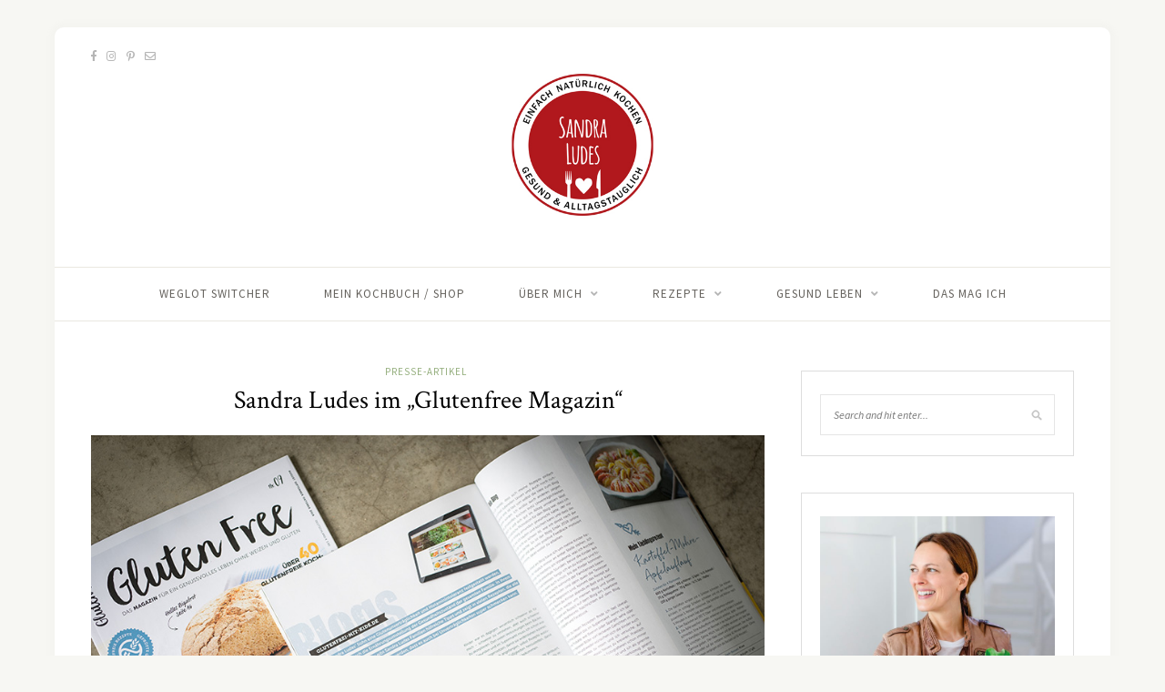

--- FILE ---
content_type: text/html; charset=UTF-8
request_url: https://sandraludes.de/sandra-ludes-im-glutenfree-magazin
body_size: 19813
content:
<!DOCTYPE html>
<html lang="de">
<head>

	<meta charset="UTF-8">
	<meta http-equiv="X-UA-Compatible" content="IE=edge">
	<meta name="viewport" content="width=device-width, initial-scale=1">

	<link rel="profile" href="http://gmpg.org/xfn/11" />
	
	<link rel="pingback" href="https://sandraludes.de/xmlrpc.php" />

	<meta name='robots' content='index, follow, max-image-preview:large, max-snippet:-1, max-video-preview:-1' />

	<!-- This site is optimized with the Yoast SEO plugin v26.8 - https://yoast.com/product/yoast-seo-wordpress/ -->
	<title>Sandra Ludes im &quot;Glutenfree Magazin&quot; - Sandra Ludes - Zuckerfrei, Glutenfrei &amp; Gesund kochen für Kinder und die Ganze Familie - Gesunde Ernährung für Kinder</title>
	<link rel="canonical" href="https://sandraludes.de/sandra-ludes-im-glutenfree-magazin" />
	<meta property="og:locale" content="de_DE" />
	<meta property="og:type" content="article" />
	<meta property="og:title" content="Sandra Ludes im &quot;Glutenfree Magazin&quot; - Sandra Ludes - Zuckerfrei, Glutenfrei &amp; Gesund kochen für Kinder und die Ganze Familie - Gesunde Ernährung für Kinder" />
	<meta property="og:description" content="Interview und Blogvorstellung im Glutenfree Magazin! – Ich freue mich sehr darüber, dass ein 2 seitiges Interview mit Blogvorstellung im Glutenfree-Magazin erschienen ist!" />
	<meta property="og:url" content="https://sandraludes.de/sandra-ludes-im-glutenfree-magazin" />
	<meta property="og:site_name" content="Sandra Ludes - Zuckerfrei, Glutenfrei &amp; Gesund kochen für Kinder und die Ganze Familie - Gesunde Ernährung für Kinder" />
	<meta property="article:published_time" content="2020-03-31T15:18:23+00:00" />
	<meta property="article:modified_time" content="2020-04-01T17:58:17+00:00" />
	<meta property="og:image" content="https://sandraludes.de/wp-content/uploads/2020/03/Glutenfree_magazin_Sandra_Ludes_01.jpg" />
	<meta property="og:image:width" content="900" />
	<meta property="og:image:height" content="600" />
	<meta property="og:image:type" content="image/jpeg" />
	<meta name="author" content="Sandra Ludes" />
	<meta name="twitter:card" content="summary_large_image" />
	<meta name="twitter:label1" content="Verfasst von" />
	<meta name="twitter:data1" content="Sandra Ludes" />
	<script type="application/ld+json" class="yoast-schema-graph">{"@context":"https://schema.org","@graph":[{"@type":"Article","@id":"https://sandraludes.de/sandra-ludes-im-glutenfree-magazin#article","isPartOf":{"@id":"https://sandraludes.de/sandra-ludes-im-glutenfree-magazin"},"author":{"name":"Sandra Ludes","@id":"https://sandraludes.de/#/schema/person/96b12b9de7509da2f28de767bafff34e"},"headline":"Sandra Ludes im &#8222;Glutenfree Magazin&#8220;","datePublished":"2020-03-31T15:18:23+00:00","dateModified":"2020-04-01T17:58:17+00:00","mainEntityOfPage":{"@id":"https://sandraludes.de/sandra-ludes-im-glutenfree-magazin"},"wordCount":27,"commentCount":0,"publisher":{"@id":"https://sandraludes.de/#/schema/person/96b12b9de7509da2f28de767bafff34e"},"image":{"@id":"https://sandraludes.de/sandra-ludes-im-glutenfree-magazin#primaryimage"},"thumbnailUrl":"https://sandraludes.de/wp-content/uploads/2020/03/Glutenfree_magazin_Sandra_Ludes_01.jpg","articleSection":["Presse-Artikel"],"inLanguage":"de","potentialAction":[{"@type":"CommentAction","name":"Comment","target":["https://sandraludes.de/sandra-ludes-im-glutenfree-magazin#respond"]}]},{"@type":"WebPage","@id":"https://sandraludes.de/sandra-ludes-im-glutenfree-magazin","url":"https://sandraludes.de/sandra-ludes-im-glutenfree-magazin","name":"Sandra Ludes im \"Glutenfree Magazin\" - Sandra Ludes - Zuckerfrei, Glutenfrei &amp; Gesund kochen für Kinder und die Ganze Familie - Gesunde Ernährung für Kinder","isPartOf":{"@id":"https://sandraludes.de/#website"},"primaryImageOfPage":{"@id":"https://sandraludes.de/sandra-ludes-im-glutenfree-magazin#primaryimage"},"image":{"@id":"https://sandraludes.de/sandra-ludes-im-glutenfree-magazin#primaryimage"},"thumbnailUrl":"https://sandraludes.de/wp-content/uploads/2020/03/Glutenfree_magazin_Sandra_Ludes_01.jpg","datePublished":"2020-03-31T15:18:23+00:00","dateModified":"2020-04-01T17:58:17+00:00","breadcrumb":{"@id":"https://sandraludes.de/sandra-ludes-im-glutenfree-magazin#breadcrumb"},"inLanguage":"de","potentialAction":[{"@type":"ReadAction","target":["https://sandraludes.de/sandra-ludes-im-glutenfree-magazin"]}]},{"@type":"ImageObject","inLanguage":"de","@id":"https://sandraludes.de/sandra-ludes-im-glutenfree-magazin#primaryimage","url":"https://sandraludes.de/wp-content/uploads/2020/03/Glutenfree_magazin_Sandra_Ludes_01.jpg","contentUrl":"https://sandraludes.de/wp-content/uploads/2020/03/Glutenfree_magazin_Sandra_Ludes_01.jpg","width":900,"height":600,"caption":"Sandra Ludes - Presse - Glutenfree Magazin"},{"@type":"BreadcrumbList","@id":"https://sandraludes.de/sandra-ludes-im-glutenfree-magazin#breadcrumb","itemListElement":[{"@type":"ListItem","position":1,"name":"Startseite","item":"https://sandraludes.de/"},{"@type":"ListItem","position":2,"name":"Sandra Ludes im &#8222;Glutenfree Magazin&#8220;"}]},{"@type":"WebSite","@id":"https://sandraludes.de/#website","url":"https://sandraludes.de/","name":"Sandra Ludes - Zuckerfrei, Glutenfrei &amp; Gesund kochen für Kinder und die Ganze Familie - Gesunde Ernährung für Kinder","description":"Zuckerfrei, glutenfrei, schnell und einfach! Rezepte glutenfrei, laktosefrei, histaminarm","publisher":{"@id":"https://sandraludes.de/#/schema/person/96b12b9de7509da2f28de767bafff34e"},"potentialAction":[{"@type":"SearchAction","target":{"@type":"EntryPoint","urlTemplate":"https://sandraludes.de/?s={search_term_string}"},"query-input":{"@type":"PropertyValueSpecification","valueRequired":true,"valueName":"search_term_string"}}],"inLanguage":"de"},{"@type":["Person","Organization"],"@id":"https://sandraludes.de/#/schema/person/96b12b9de7509da2f28de767bafff34e","name":"Sandra Ludes","image":{"@type":"ImageObject","inLanguage":"de","@id":"https://sandraludes.de/#/schema/person/image/","url":"https://sandraludes.de/wp-content/uploads/2020/02/Sandra_Ludes_glutenfrei.jpg","contentUrl":"https://sandraludes.de/wp-content/uploads/2020/02/Sandra_Ludes_glutenfrei.jpg","width":796,"height":988,"caption":"Sandra Ludes"},"logo":{"@id":"https://sandraludes.de/#/schema/person/image/"},"sameAs":["https://www.sandraludes.de"]}]}</script>
	<!-- / Yoast SEO plugin. -->


<link rel='dns-prefetch' href='//fonts.googleapis.com' />
<link rel="alternate" type="application/rss+xml" title="Sandra Ludes - Zuckerfrei, Glutenfrei &amp; Gesund kochen für Kinder und die Ganze Familie - Gesunde Ernährung für Kinder &raquo; Feed" href="https://sandraludes.de/feed" />
<link rel="alternate" type="application/rss+xml" title="Sandra Ludes - Zuckerfrei, Glutenfrei &amp; Gesund kochen für Kinder und die Ganze Familie - Gesunde Ernährung für Kinder &raquo; Kommentar-Feed" href="https://sandraludes.de/comments/feed" />
<link rel="alternate" type="application/rss+xml" title="Sandra Ludes - Zuckerfrei, Glutenfrei &amp; Gesund kochen für Kinder und die Ganze Familie - Gesunde Ernährung für Kinder &raquo; Sandra Ludes im &#8222;Glutenfree Magazin&#8220;-Kommentar-Feed" href="https://sandraludes.de/sandra-ludes-im-glutenfree-magazin/feed" />
<link rel="alternate" title="oEmbed (JSON)" type="application/json+oembed" href="https://sandraludes.de/wp-json/oembed/1.0/embed?url=https%3A%2F%2Fsandraludes.de%2Fsandra-ludes-im-glutenfree-magazin" />
<link rel="alternate" title="oEmbed (XML)" type="text/xml+oembed" href="https://sandraludes.de/wp-json/oembed/1.0/embed?url=https%3A%2F%2Fsandraludes.de%2Fsandra-ludes-im-glutenfree-magazin&#038;format=xml" />
<style id='wp-img-auto-sizes-contain-inline-css' type='text/css'>
img:is([sizes=auto i],[sizes^="auto," i]){contain-intrinsic-size:3000px 1500px}
/*# sourceURL=wp-img-auto-sizes-contain-inline-css */
</style>
<link rel='stylesheet' id='sbi_styles-css' href='https://sandraludes.de/wp-content/plugins/instagram-feed/css/sbi-styles.min.css?ver=6.10.0' type='text/css' media='all' />
<style id='wp-emoji-styles-inline-css' type='text/css'>

	img.wp-smiley, img.emoji {
		display: inline !important;
		border: none !important;
		box-shadow: none !important;
		height: 1em !important;
		width: 1em !important;
		margin: 0 0.07em !important;
		vertical-align: -0.1em !important;
		background: none !important;
		padding: 0 !important;
	}
/*# sourceURL=wp-emoji-styles-inline-css */
</style>
<style id='wp-block-library-inline-css' type='text/css'>
:root{--wp-block-synced-color:#7a00df;--wp-block-synced-color--rgb:122,0,223;--wp-bound-block-color:var(--wp-block-synced-color);--wp-editor-canvas-background:#ddd;--wp-admin-theme-color:#007cba;--wp-admin-theme-color--rgb:0,124,186;--wp-admin-theme-color-darker-10:#006ba1;--wp-admin-theme-color-darker-10--rgb:0,107,160.5;--wp-admin-theme-color-darker-20:#005a87;--wp-admin-theme-color-darker-20--rgb:0,90,135;--wp-admin-border-width-focus:2px}@media (min-resolution:192dpi){:root{--wp-admin-border-width-focus:1.5px}}.wp-element-button{cursor:pointer}:root .has-very-light-gray-background-color{background-color:#eee}:root .has-very-dark-gray-background-color{background-color:#313131}:root .has-very-light-gray-color{color:#eee}:root .has-very-dark-gray-color{color:#313131}:root .has-vivid-green-cyan-to-vivid-cyan-blue-gradient-background{background:linear-gradient(135deg,#00d084,#0693e3)}:root .has-purple-crush-gradient-background{background:linear-gradient(135deg,#34e2e4,#4721fb 50%,#ab1dfe)}:root .has-hazy-dawn-gradient-background{background:linear-gradient(135deg,#faaca8,#dad0ec)}:root .has-subdued-olive-gradient-background{background:linear-gradient(135deg,#fafae1,#67a671)}:root .has-atomic-cream-gradient-background{background:linear-gradient(135deg,#fdd79a,#004a59)}:root .has-nightshade-gradient-background{background:linear-gradient(135deg,#330968,#31cdcf)}:root .has-midnight-gradient-background{background:linear-gradient(135deg,#020381,#2874fc)}:root{--wp--preset--font-size--normal:16px;--wp--preset--font-size--huge:42px}.has-regular-font-size{font-size:1em}.has-larger-font-size{font-size:2.625em}.has-normal-font-size{font-size:var(--wp--preset--font-size--normal)}.has-huge-font-size{font-size:var(--wp--preset--font-size--huge)}.has-text-align-center{text-align:center}.has-text-align-left{text-align:left}.has-text-align-right{text-align:right}.has-fit-text{white-space:nowrap!important}#end-resizable-editor-section{display:none}.aligncenter{clear:both}.items-justified-left{justify-content:flex-start}.items-justified-center{justify-content:center}.items-justified-right{justify-content:flex-end}.items-justified-space-between{justify-content:space-between}.screen-reader-text{border:0;clip-path:inset(50%);height:1px;margin:-1px;overflow:hidden;padding:0;position:absolute;width:1px;word-wrap:normal!important}.screen-reader-text:focus{background-color:#ddd;clip-path:none;color:#444;display:block;font-size:1em;height:auto;left:5px;line-height:normal;padding:15px 23px 14px;text-decoration:none;top:5px;width:auto;z-index:100000}html :where(.has-border-color){border-style:solid}html :where([style*=border-top-color]){border-top-style:solid}html :where([style*=border-right-color]){border-right-style:solid}html :where([style*=border-bottom-color]){border-bottom-style:solid}html :where([style*=border-left-color]){border-left-style:solid}html :where([style*=border-width]){border-style:solid}html :where([style*=border-top-width]){border-top-style:solid}html :where([style*=border-right-width]){border-right-style:solid}html :where([style*=border-bottom-width]){border-bottom-style:solid}html :where([style*=border-left-width]){border-left-style:solid}html :where(img[class*=wp-image-]){height:auto;max-width:100%}:where(figure){margin:0 0 1em}html :where(.is-position-sticky){--wp-admin--admin-bar--position-offset:var(--wp-admin--admin-bar--height,0px)}@media screen and (max-width:600px){html :where(.is-position-sticky){--wp-admin--admin-bar--position-offset:0px}}

/*# sourceURL=wp-block-library-inline-css */
</style><style id='global-styles-inline-css' type='text/css'>
:root{--wp--preset--aspect-ratio--square: 1;--wp--preset--aspect-ratio--4-3: 4/3;--wp--preset--aspect-ratio--3-4: 3/4;--wp--preset--aspect-ratio--3-2: 3/2;--wp--preset--aspect-ratio--2-3: 2/3;--wp--preset--aspect-ratio--16-9: 16/9;--wp--preset--aspect-ratio--9-16: 9/16;--wp--preset--color--black: #000000;--wp--preset--color--cyan-bluish-gray: #abb8c3;--wp--preset--color--white: #ffffff;--wp--preset--color--pale-pink: #f78da7;--wp--preset--color--vivid-red: #cf2e2e;--wp--preset--color--luminous-vivid-orange: #ff6900;--wp--preset--color--luminous-vivid-amber: #fcb900;--wp--preset--color--light-green-cyan: #7bdcb5;--wp--preset--color--vivid-green-cyan: #00d084;--wp--preset--color--pale-cyan-blue: #8ed1fc;--wp--preset--color--vivid-cyan-blue: #0693e3;--wp--preset--color--vivid-purple: #9b51e0;--wp--preset--gradient--vivid-cyan-blue-to-vivid-purple: linear-gradient(135deg,rgb(6,147,227) 0%,rgb(155,81,224) 100%);--wp--preset--gradient--light-green-cyan-to-vivid-green-cyan: linear-gradient(135deg,rgb(122,220,180) 0%,rgb(0,208,130) 100%);--wp--preset--gradient--luminous-vivid-amber-to-luminous-vivid-orange: linear-gradient(135deg,rgb(252,185,0) 0%,rgb(255,105,0) 100%);--wp--preset--gradient--luminous-vivid-orange-to-vivid-red: linear-gradient(135deg,rgb(255,105,0) 0%,rgb(207,46,46) 100%);--wp--preset--gradient--very-light-gray-to-cyan-bluish-gray: linear-gradient(135deg,rgb(238,238,238) 0%,rgb(169,184,195) 100%);--wp--preset--gradient--cool-to-warm-spectrum: linear-gradient(135deg,rgb(74,234,220) 0%,rgb(151,120,209) 20%,rgb(207,42,186) 40%,rgb(238,44,130) 60%,rgb(251,105,98) 80%,rgb(254,248,76) 100%);--wp--preset--gradient--blush-light-purple: linear-gradient(135deg,rgb(255,206,236) 0%,rgb(152,150,240) 100%);--wp--preset--gradient--blush-bordeaux: linear-gradient(135deg,rgb(254,205,165) 0%,rgb(254,45,45) 50%,rgb(107,0,62) 100%);--wp--preset--gradient--luminous-dusk: linear-gradient(135deg,rgb(255,203,112) 0%,rgb(199,81,192) 50%,rgb(65,88,208) 100%);--wp--preset--gradient--pale-ocean: linear-gradient(135deg,rgb(255,245,203) 0%,rgb(182,227,212) 50%,rgb(51,167,181) 100%);--wp--preset--gradient--electric-grass: linear-gradient(135deg,rgb(202,248,128) 0%,rgb(113,206,126) 100%);--wp--preset--gradient--midnight: linear-gradient(135deg,rgb(2,3,129) 0%,rgb(40,116,252) 100%);--wp--preset--font-size--small: 13px;--wp--preset--font-size--medium: 20px;--wp--preset--font-size--large: 36px;--wp--preset--font-size--x-large: 42px;--wp--preset--spacing--20: 0.44rem;--wp--preset--spacing--30: 0.67rem;--wp--preset--spacing--40: 1rem;--wp--preset--spacing--50: 1.5rem;--wp--preset--spacing--60: 2.25rem;--wp--preset--spacing--70: 3.38rem;--wp--preset--spacing--80: 5.06rem;--wp--preset--shadow--natural: 6px 6px 9px rgba(0, 0, 0, 0.2);--wp--preset--shadow--deep: 12px 12px 50px rgba(0, 0, 0, 0.4);--wp--preset--shadow--sharp: 6px 6px 0px rgba(0, 0, 0, 0.2);--wp--preset--shadow--outlined: 6px 6px 0px -3px rgb(255, 255, 255), 6px 6px rgb(0, 0, 0);--wp--preset--shadow--crisp: 6px 6px 0px rgb(0, 0, 0);}:where(.is-layout-flex){gap: 0.5em;}:where(.is-layout-grid){gap: 0.5em;}body .is-layout-flex{display: flex;}.is-layout-flex{flex-wrap: wrap;align-items: center;}.is-layout-flex > :is(*, div){margin: 0;}body .is-layout-grid{display: grid;}.is-layout-grid > :is(*, div){margin: 0;}:where(.wp-block-columns.is-layout-flex){gap: 2em;}:where(.wp-block-columns.is-layout-grid){gap: 2em;}:where(.wp-block-post-template.is-layout-flex){gap: 1.25em;}:where(.wp-block-post-template.is-layout-grid){gap: 1.25em;}.has-black-color{color: var(--wp--preset--color--black) !important;}.has-cyan-bluish-gray-color{color: var(--wp--preset--color--cyan-bluish-gray) !important;}.has-white-color{color: var(--wp--preset--color--white) !important;}.has-pale-pink-color{color: var(--wp--preset--color--pale-pink) !important;}.has-vivid-red-color{color: var(--wp--preset--color--vivid-red) !important;}.has-luminous-vivid-orange-color{color: var(--wp--preset--color--luminous-vivid-orange) !important;}.has-luminous-vivid-amber-color{color: var(--wp--preset--color--luminous-vivid-amber) !important;}.has-light-green-cyan-color{color: var(--wp--preset--color--light-green-cyan) !important;}.has-vivid-green-cyan-color{color: var(--wp--preset--color--vivid-green-cyan) !important;}.has-pale-cyan-blue-color{color: var(--wp--preset--color--pale-cyan-blue) !important;}.has-vivid-cyan-blue-color{color: var(--wp--preset--color--vivid-cyan-blue) !important;}.has-vivid-purple-color{color: var(--wp--preset--color--vivid-purple) !important;}.has-black-background-color{background-color: var(--wp--preset--color--black) !important;}.has-cyan-bluish-gray-background-color{background-color: var(--wp--preset--color--cyan-bluish-gray) !important;}.has-white-background-color{background-color: var(--wp--preset--color--white) !important;}.has-pale-pink-background-color{background-color: var(--wp--preset--color--pale-pink) !important;}.has-vivid-red-background-color{background-color: var(--wp--preset--color--vivid-red) !important;}.has-luminous-vivid-orange-background-color{background-color: var(--wp--preset--color--luminous-vivid-orange) !important;}.has-luminous-vivid-amber-background-color{background-color: var(--wp--preset--color--luminous-vivid-amber) !important;}.has-light-green-cyan-background-color{background-color: var(--wp--preset--color--light-green-cyan) !important;}.has-vivid-green-cyan-background-color{background-color: var(--wp--preset--color--vivid-green-cyan) !important;}.has-pale-cyan-blue-background-color{background-color: var(--wp--preset--color--pale-cyan-blue) !important;}.has-vivid-cyan-blue-background-color{background-color: var(--wp--preset--color--vivid-cyan-blue) !important;}.has-vivid-purple-background-color{background-color: var(--wp--preset--color--vivid-purple) !important;}.has-black-border-color{border-color: var(--wp--preset--color--black) !important;}.has-cyan-bluish-gray-border-color{border-color: var(--wp--preset--color--cyan-bluish-gray) !important;}.has-white-border-color{border-color: var(--wp--preset--color--white) !important;}.has-pale-pink-border-color{border-color: var(--wp--preset--color--pale-pink) !important;}.has-vivid-red-border-color{border-color: var(--wp--preset--color--vivid-red) !important;}.has-luminous-vivid-orange-border-color{border-color: var(--wp--preset--color--luminous-vivid-orange) !important;}.has-luminous-vivid-amber-border-color{border-color: var(--wp--preset--color--luminous-vivid-amber) !important;}.has-light-green-cyan-border-color{border-color: var(--wp--preset--color--light-green-cyan) !important;}.has-vivid-green-cyan-border-color{border-color: var(--wp--preset--color--vivid-green-cyan) !important;}.has-pale-cyan-blue-border-color{border-color: var(--wp--preset--color--pale-cyan-blue) !important;}.has-vivid-cyan-blue-border-color{border-color: var(--wp--preset--color--vivid-cyan-blue) !important;}.has-vivid-purple-border-color{border-color: var(--wp--preset--color--vivid-purple) !important;}.has-vivid-cyan-blue-to-vivid-purple-gradient-background{background: var(--wp--preset--gradient--vivid-cyan-blue-to-vivid-purple) !important;}.has-light-green-cyan-to-vivid-green-cyan-gradient-background{background: var(--wp--preset--gradient--light-green-cyan-to-vivid-green-cyan) !important;}.has-luminous-vivid-amber-to-luminous-vivid-orange-gradient-background{background: var(--wp--preset--gradient--luminous-vivid-amber-to-luminous-vivid-orange) !important;}.has-luminous-vivid-orange-to-vivid-red-gradient-background{background: var(--wp--preset--gradient--luminous-vivid-orange-to-vivid-red) !important;}.has-very-light-gray-to-cyan-bluish-gray-gradient-background{background: var(--wp--preset--gradient--very-light-gray-to-cyan-bluish-gray) !important;}.has-cool-to-warm-spectrum-gradient-background{background: var(--wp--preset--gradient--cool-to-warm-spectrum) !important;}.has-blush-light-purple-gradient-background{background: var(--wp--preset--gradient--blush-light-purple) !important;}.has-blush-bordeaux-gradient-background{background: var(--wp--preset--gradient--blush-bordeaux) !important;}.has-luminous-dusk-gradient-background{background: var(--wp--preset--gradient--luminous-dusk) !important;}.has-pale-ocean-gradient-background{background: var(--wp--preset--gradient--pale-ocean) !important;}.has-electric-grass-gradient-background{background: var(--wp--preset--gradient--electric-grass) !important;}.has-midnight-gradient-background{background: var(--wp--preset--gradient--midnight) !important;}.has-small-font-size{font-size: var(--wp--preset--font-size--small) !important;}.has-medium-font-size{font-size: var(--wp--preset--font-size--medium) !important;}.has-large-font-size{font-size: var(--wp--preset--font-size--large) !important;}.has-x-large-font-size{font-size: var(--wp--preset--font-size--x-large) !important;}
/*# sourceURL=global-styles-inline-css */
</style>

<style id='classic-theme-styles-inline-css' type='text/css'>
/*! This file is auto-generated */
.wp-block-button__link{color:#fff;background-color:#32373c;border-radius:9999px;box-shadow:none;text-decoration:none;padding:calc(.667em + 2px) calc(1.333em + 2px);font-size:1.125em}.wp-block-file__button{background:#32373c;color:#fff;text-decoration:none}
/*# sourceURL=/wp-includes/css/classic-themes.min.css */
</style>
<link rel='stylesheet' id='contact-form-7-css' href='https://sandraludes.de/wp-content/plugins/contact-form-7/includes/css/styles.css?ver=6.1.4' type='text/css' media='all' />
<link rel='stylesheet' id='jpibfi-style-css' href='https://sandraludes.de/wp-content/plugins/jquery-pin-it-button-for-images-pro/css/client.css?ver=3.0.5' type='text/css' media='all' />
<link rel='stylesheet' id='pinterest-pinboard-widget-style-css' href='https://sandraludes.de/wp-content/plugins/pinterest-pinboard-widget/style.css?v=1&#038;ver=6.9' type='text/css' media='all' />
<link rel='stylesheet' id='rapidmail-comment-form-css' href='https://sandraludes.de/wp-content/plugins/rapidmail-newsletter-software/css/comment-form.css?ver=6.9' type='text/css' media='all' />
<link rel='stylesheet' id='solopine-recipe-card-css' href='https://sandraludes.de/wp-content/plugins/solopine-recipe//solopine-recipe-card.css?ver=6.9' type='text/css' media='all' />
<link rel='stylesheet' id='wp-postratings-css' href='https://sandraludes.de/wp-content/plugins/wp-postratings/css/postratings-css.css?ver=1.91.2' type='text/css' media='all' />
<link rel='stylesheet' id='weglot-css-css' href='https://sandraludes.de/wp-content/plugins/weglot/dist/css/front-css.css?ver=5.2' type='text/css' media='all' />
<link rel='stylesheet' id='new-flag-css-css' href='https://sandraludes.de/wp-content/plugins/weglot/dist/css/new-flags.css?ver=5.2' type='text/css' media='all' />
<link rel='stylesheet' id='sprout_spoon_style-css' href='https://sandraludes.de/wp-content/themes/sprout-spoon/style.css?ver=1.5' type='text/css' media='all' />
<style id='sprout_spoon_style-inline-css' type='text/css'>
#header { padding-top: 10px; }#header { padding-bottom: 10px; }#wrapper { margin-top: px; }#wrapper { border-radius: px; }#header { border-radius: px; px 0 0 }
/*# sourceURL=sprout_spoon_style-inline-css */
</style>
<link rel='stylesheet' id='fontawesome-css' href='https://sandraludes.de/wp-content/themes/sprout-spoon/css/fontawesome-all.min.css?ver=6.9' type='text/css' media='all' />
<link rel='stylesheet' id='bxslider-css-css' href='https://sandraludes.de/wp-content/themes/sprout-spoon/css/jquery.bxslider.css?ver=6.9' type='text/css' media='all' />
<link rel='stylesheet' id='sprout_spoon_respon-css' href='https://sandraludes.de/wp-content/themes/sprout-spoon/css/responsive.css?ver=6.9' type='text/css' media='all' />
<link rel='stylesheet' id='sprout_spoon_fonts_url_fonts-css' href='https://fonts.googleapis.com/css?family=Source+Sans+Pro%3A400%2C600%2C700%2C400italic%2C700italic%7CCrimson+Text%3A400%2C700%2C700italic%2C400italic%26subset%3Dlatin%2Clatin-ext&#038;ver=1.4' type='text/css' media='all' />
<link rel='stylesheet' id='rapidmail-widget-css-css' href='https://sandraludes.de/wp-content/plugins/rapidmail-newsletter-software/css/widget.css?ver=6.9' type='text/css' media='all' />
<link rel='stylesheet' id='jquery-lazyloadxt-spinner-css-css' href='//sandraludes.de/wp-content/plugins/a3-lazy-load/assets/css/jquery.lazyloadxt.spinner.css?ver=6.9' type='text/css' media='all' />
<link rel='stylesheet' id='wp-block-paragraph-css' href='https://sandraludes.de/wp-includes/blocks/paragraph/style.min.css?ver=6.9' type='text/css' media='all' />
<script type="text/javascript" src="https://sandraludes.de/wp-content/plugins/enable-jquery-migrate-helper/js/jquery/jquery-1.12.4-wp.js?ver=1.12.4-wp" id="jquery-core-js"></script>
<script type="text/javascript" src="https://sandraludes.de/wp-content/plugins/enable-jquery-migrate-helper/js/jquery-migrate/jquery-migrate-1.4.1-wp.js?ver=1.4.1-wp" id="jquery-migrate-js"></script>
<script type="text/javascript" src="https://sandraludes.de/wp-content/plugins/weglot/dist/front-js.js?ver=5.2" id="wp-weglot-js-js"></script>
<script type="text/javascript" id="rapidmail-widget-js-js-extra">
/* <![CDATA[ */
var rmwidget = {"msg_an_error_occurred":"Es ist ein Fehler aufgetreten","msg_subscribe_success":"Vielen Dank f\u00fcr Ihre Anmeldung!","spinner_uri":"https://sandraludes.de/wp-includes/images/wpspin_light.gif"};
//# sourceURL=rapidmail-widget-js-js-extra
/* ]]> */
</script>
<script type="text/javascript" src="https://sandraludes.de/wp-content/plugins/rapidmail-newsletter-software/js/widget.js?ver=6.9" id="rapidmail-widget-js-js"></script>
<link rel="https://api.w.org/" href="https://sandraludes.de/wp-json/" /><link rel="alternate" title="JSON" type="application/json" href="https://sandraludes.de/wp-json/wp/v2/posts/905" /><link rel="EditURI" type="application/rsd+xml" title="RSD" href="https://sandraludes.de/xmlrpc.php?rsd" />
<meta name="generator" content="WordPress 6.9" />
<link rel='shortlink' href='https://sandraludes.de/?p=905' />
<style type="text/css">
	a.pinit-button.custom span {
		}

	.pinit-hover {
		opacity: 0.8 !important;
		filter: alpha(opacity=80) !important;
	}
	a.pinit-button {
	border-bottom: 0 !important;
	box-shadow: none !important;
	margin-bottom: 0 !important;
}
a.pinit-button::after {
    display: none;
}</style>
		    <style type="text/css">
	
																																								    </style>
    <link rel="icon" href="https://sandraludes.de/wp-content/uploads/2020/04/cropped-Sandra_Ludes_Glutenfrei_und_gesund_kochen_fuer_kinder_und_familie-32x32.jpg" sizes="32x32" />
<link rel="icon" href="https://sandraludes.de/wp-content/uploads/2020/04/cropped-Sandra_Ludes_Glutenfrei_und_gesund_kochen_fuer_kinder_und_familie-192x192.jpg" sizes="192x192" />
<link rel="apple-touch-icon" href="https://sandraludes.de/wp-content/uploads/2020/04/cropped-Sandra_Ludes_Glutenfrei_und_gesund_kochen_fuer_kinder_und_familie-180x180.jpg" />
<meta name="msapplication-TileImage" content="https://sandraludes.de/wp-content/uploads/2020/04/cropped-Sandra_Ludes_Glutenfrei_und_gesund_kochen_fuer_kinder_und_familie-270x270.jpg" />
	
</head>

<body class="wp-singular post-template-default single single-post postid-905 single-format-standard wp-theme-sprout-spoon">
	
	<div id="wrapper">
	
		<header id="header">
		
			<div class="container">
				
								<div id="top-social">
						<a href="https://facebook.com/Glutenfreimitkids" target="_blank"><i class="fab fa-facebook-f"></i></a>		<a href="https://instagram.com/sandraludes" target="_blank"><i class="fab fa-instagram"></i></a>	<a href="https://pinterest.com/sandra_ludes" target="_blank"><i class="fab fa-pinterest-p"></i></a>									<a href="mailto:mail@salu-design.de"><i class="far fa-envelope"></i></a>					</div>
								
				<div id="logo">
											
													<h2><a href="https://sandraludes.de/"><img src="https://sandraludes.de/wp-content/uploads/2020/02/Sandra_Ludes_Logo_D_2.jpg" alt="Sandra Ludes &#8211; Zuckerfrei, Glutenfrei &amp; Gesund kochen für Kinder und die Ganze Familie &#8211; Gesunde Ernährung für Kinder" /></a></h2>
												
									</div>
				
							
			</div>
		
		</header>
		
		<nav id="navigation">
			
			<div class="container">
				
				<div id="nav-wrapper">
					<ul id="menu-hauptnavigation" class="menu"><li id="menu-item-1586" class="menu-item menu-item-type-custom menu-item-object-custom menu-item-1586"><a href="#weglot_switcher">Weglot switcher</a></li>
<li id="menu-item-1966" class="menu-item menu-item-type-custom menu-item-object-custom menu-item-1966"><a href="https://sandraludes.shop">Mein Kochbuch / Shop</a></li>
<li id="menu-item-318" class="menu-item menu-item-type-post_type menu-item-object-page menu-item-has-children menu-item-318"><a href="https://sandraludes.de/ueber-mich">Über Mich</a>
<ul class="sub-menu">
	<li id="menu-item-276" class="menu-item menu-item-type-post_type menu-item-object-page menu-item-276"><a href="https://sandraludes.de/ueber-mich">Ich stelle mich vor</a></li>
	<li id="menu-item-877" class="menu-item menu-item-type-taxonomy menu-item-object-category current-post-ancestor current-menu-parent current-post-parent menu-item-877"><a href="https://sandraludes.de/category/sandra-ludes-presse-artikel-glutenfrei-und-gesund-leben">Presse-Artikel</a></li>
	<li id="menu-item-1030" class="menu-item menu-item-type-taxonomy menu-item-object-category menu-item-1030"><a href="https://sandraludes.de/category/sandra-ludes-kochbuch-buchtour-little-foshi-hamburg-zuckerschnuerl-muenchen">Meine Buchtour</a></li>
	<li id="menu-item-255" class="menu-item menu-item-type-post_type menu-item-object-page menu-item-255"><a href="https://sandraludes.de/faq">FAQ</a></li>
	<li id="menu-item-879" class="menu-item menu-item-type-taxonomy menu-item-object-category menu-item-879"><a href="https://sandraludes.de/category/unsere-histaminunvertraeglichkeit">Unsere Histaminunverträglichkeit</a></li>
	<li id="menu-item-95" class="menu-item menu-item-type-post_type menu-item-object-page menu-item-95"><a href="https://sandraludes.de/kontakt">Kontakt</a></li>
	<li id="menu-item-1212" class="menu-item menu-item-type-post_type menu-item-object-page menu-item-1212"><a href="https://sandraludes.de/impressum-2">Impressum / Datenschutz</a></li>
</ul>
</li>
<li id="menu-item-666" class="menu-item menu-item-type-taxonomy menu-item-object-category menu-item-has-children menu-item-666"><a href="https://sandraludes.de/category/alle-gesunden-familienrezepte">Rezepte</a>
<ul class="sub-menu">
	<li id="menu-item-225" class="menu-item menu-item-type-taxonomy menu-item-object-category menu-item-225"><a href="https://sandraludes.de/category/glutenfreies-fruehstueck-fuer-kinder-und-die-familie">Frühstück</a></li>
	<li id="menu-item-226" class="menu-item menu-item-type-taxonomy menu-item-object-category menu-item-226"><a href="https://sandraludes.de/category/gesunde-glutenfreie-hauptgerichte">Hauptgerichte</a></li>
	<li id="menu-item-227" class="menu-item menu-item-type-taxonomy menu-item-object-category menu-item-227"><a href="https://sandraludes.de/category/gesunde-glutenfreie-histaminarme-laktosefreie-suessigkeiten">Snacks &amp; Sweets</a></li>
</ul>
</li>
<li id="menu-item-1131" class="menu-item menu-item-type-taxonomy menu-item-object-category menu-item-has-children menu-item-1131"><a href="https://sandraludes.de/category/glutenfrei-und-ganzheitlich-gesund-leben">Gesund Leben</a>
<ul class="sub-menu">
	<li id="menu-item-1804" class="menu-item menu-item-type-taxonomy menu-item-object-category menu-item-1804"><a href="https://sandraludes.de/category/ernaehrungsumstellung">Ernährungsumstellung</a></li>
	<li id="menu-item-1601" class="menu-item menu-item-type-taxonomy menu-item-object-category menu-item-1601"><a href="https://sandraludes.de/category/gesunder-darm-ganzheitlich-gesund">Gesunder Darm / Ganzheitlich Gesund</a></li>
	<li id="menu-item-1207" class="menu-item menu-item-type-taxonomy menu-item-object-category menu-item-1207"><a href="https://sandraludes.de/category/gesunder-alltag">Gesunder Alltag</a></li>
	<li id="menu-item-1132" class="menu-item menu-item-type-taxonomy menu-item-object-category menu-item-has-children menu-item-1132"><a href="https://sandraludes.de/category/glutenfrei-und-ganzheitlich-gesund-leben/gesund-und-glutenfrei-reisen">Gesund &amp; Glutenfrei Reisen</a>
	<ul class="sub-menu">
		<li id="menu-item-168" class="menu-item menu-item-type-post_type menu-item-object-page menu-item-168"><a href="https://sandraludes.de/glutenfrei-reisen-kalifornien-usa">Kalifornien / USA</a></li>
		<li id="menu-item-1253" class="menu-item menu-item-type-taxonomy menu-item-object-category menu-item-1253"><a href="https://sandraludes.de/category/gesund-und-glutenfrei-essen-auf-palma-de-mallorca">Mallorca / Spanien</a></li>
		<li id="menu-item-836" class="menu-item menu-item-type-taxonomy menu-item-object-category menu-item-has-children menu-item-836"><a href="https://sandraludes.de/category/glutenfrei-und-ganzheitlich-gesund-leben/gesund-und-glutenfrei-reisen/deutschland-glutenfrei-reisen-glutenfreie-restaurants-und-cafes">Deutschland</a>
		<ul class="sub-menu">
			<li id="menu-item-1155" class="menu-item menu-item-type-taxonomy menu-item-object-category menu-item-1155"><a href="https://sandraludes.de/category/glutenfrei-und-ganzheitlich-gesund-leben/gesund-und-glutenfrei-reisen/deutschland-glutenfrei-reisen-glutenfreie-restaurants-und-cafes/healthy-spots-cafes-restaurants-muenchen-glockenbachviertel-glutenfrei-vegetarisch-vegan-gesund">München</a></li>
			<li id="menu-item-1154" class="menu-item menu-item-type-taxonomy menu-item-object-category menu-item-1154"><a href="https://sandraludes.de/category/glutenfrei-und-ganzheitlich-gesund-leben/gesund-und-glutenfrei-reisen/deutschland-glutenfrei-reisen-glutenfreie-restaurants-und-cafes/healthy-spots-hamburg-glutenfrei-cafe-restaurant-vegetarisch-vegan">Hamburg</a></li>
			<li id="menu-item-1151" class="menu-item menu-item-type-taxonomy menu-item-object-category menu-item-1151"><a href="https://sandraludes.de/category/healthy-spots-cafes-restaurants-koen-cologne-glutenfrei">Köln</a></li>
		</ul>
</li>
	</ul>
</li>
	<li id="menu-item-1217" class="menu-item menu-item-type-taxonomy menu-item-object-category menu-item-has-children menu-item-1217"><a href="https://sandraludes.de/category/alltag-mit-unvertraeglichkeiten">Alltag mit Unverträglichkeiten</a>
	<ul class="sub-menu">
		<li id="menu-item-1600" class="menu-item menu-item-type-taxonomy menu-item-object-category menu-item-1600"><a href="https://sandraludes.de/category/gesunder-darm-ganzheitlich-gesund">Gesunder Darm / Ganzheitlich Gesund</a></li>
		<li id="menu-item-1215" class="menu-item menu-item-type-taxonomy menu-item-object-category menu-item-1215"><a href="https://sandraludes.de/category/glutenunvertraeglichkeit">Glutenunverträglichkeit</a></li>
		<li id="menu-item-1216" class="menu-item menu-item-type-taxonomy menu-item-object-category menu-item-1216"><a href="https://sandraludes.de/category/histaminunvertraeglichkeit">Histamin-Intoleranz</a></li>
		<li id="menu-item-1214" class="menu-item menu-item-type-taxonomy menu-item-object-category menu-item-1214"><a href="https://sandraludes.de/category/alltag-mit-unvertraeglichkeiten/laktoseintoleranz-tipps-im-alltag">Laktoseintoleranz</a></li>
	</ul>
</li>
	<li id="menu-item-1089" class="menu-item menu-item-type-taxonomy menu-item-object-category menu-item-1089"><a href="https://sandraludes.de/category/schoene-download-vorlagen-corona-geburtstagsgirlande-kindergeburtstag-wochenplan-einkaufsliste">Schöne Download Vorlagen</a></li>
</ul>
</li>
<li id="menu-item-1794" class="menu-item menu-item-type-taxonomy menu-item-object-category menu-item-1794"><a href="https://sandraludes.de/category/das-mag-ich">Das mag ich</a></li>
</ul>				</div>
				
				<div class="menu-mobile"></div>
				
					<div id="mobile-social">
							<a href="https://facebook.com/Glutenfreimitkids" target="_blank"><i class="fab fa-facebook-f"></i></a>		<a href="https://instagram.com/sandraludes" target="_blank"><i class="fab fa-instagram"></i></a>	<a href="https://pinterest.com/sandra_ludes" target="_blank"><i class="fab fa-pinterest-p"></i></a>									<a href="mailto:mail@salu-design.de"><i class="far fa-envelope"></i></a>						</div>
				
			</div>
			
		</nav>	
		
	<div class="container">
		
		<div id="content">
		
			<div id="main" >
			
								
					<article id="post-905" class="post-905 post type-post status-publish format-standard has-post-thumbnail hentry category-sandra-ludes-presse-artikel-glutenfrei-und-gesund-leben">
	
	<div class="post-header">
		
				<span class="cat"><a href="https://sandraludes.de/category/sandra-ludes-presse-artikel-glutenfrei-und-gesund-leben" rel="category tag">Presse-Artikel</a></span>
				
					<h1 class="entry-title">Sandra Ludes im &#8222;Glutenfree Magazin&#8220;</h1>
				
				
	</div>
	
			
							<div class="post-img">
									<input class="jpibfi" type="hidden"><img width="900" height="600" src="//sandraludes.de/wp-content/plugins/a3-lazy-load/assets/images/lazy_placeholder.gif" data-lazy-type="image" data-src="https://sandraludes.de/wp-content/uploads/2020/03/Glutenfree_magazin_Sandra_Ludes_01.jpg" class="lazy lazy-hidden attachment-sprout_spoon_full-thumb size-sprout_spoon_full-thumb wp-post-image" alt="Sandra Ludes - Presse - Glutenfree Magazin" decoding="async" fetchpriority="high" srcset="" data-srcset="https://sandraludes.de/wp-content/uploads/2020/03/Glutenfree_magazin_Sandra_Ludes_01.jpg 900w, https://sandraludes.de/wp-content/uploads/2020/03/Glutenfree_magazin_Sandra_Ludes_01-300x200.jpg 300w, https://sandraludes.de/wp-content/uploads/2020/03/Glutenfree_magazin_Sandra_Ludes_01-768x512.jpg 768w" sizes="(max-width: 900px) 100vw, 900px" data-jpibfi-post-excerpt="" data-jpibfi-post-url="https://sandraludes.de/sandra-ludes-im-glutenfree-magazin" data-jpibfi-post-title="Sandra Ludes im &#8222;Glutenfree Magazin&#8220;" data-jpibfi-src="https://sandraludes.de/wp-content/uploads/2020/03/Glutenfree_magazin_Sandra_Ludes_01.jpg" ><noscript><img width="900" height="600" src="https://sandraludes.de/wp-content/uploads/2020/03/Glutenfree_magazin_Sandra_Ludes_01.jpg" class="attachment-sprout_spoon_full-thumb size-sprout_spoon_full-thumb wp-post-image" alt="Sandra Ludes - Presse - Glutenfree Magazin" decoding="async" fetchpriority="high" srcset="https://sandraludes.de/wp-content/uploads/2020/03/Glutenfree_magazin_Sandra_Ludes_01.jpg 900w, https://sandraludes.de/wp-content/uploads/2020/03/Glutenfree_magazin_Sandra_Ludes_01-300x200.jpg 300w, https://sandraludes.de/wp-content/uploads/2020/03/Glutenfree_magazin_Sandra_Ludes_01-768x512.jpg 768w" sizes="(max-width: 900px) 100vw, 900px" data-jpibfi-post-excerpt="" data-jpibfi-post-url="https://sandraludes.de/sandra-ludes-im-glutenfree-magazin" data-jpibfi-post-title="Sandra Ludes im &#8222;Glutenfree Magazin&#8220;" data-jpibfi-src="https://sandraludes.de/wp-content/uploads/2020/03/Glutenfree_magazin_Sandra_Ludes_01.jpg" ></noscript>							</div>
						
		
	<div class="post-entry">
		
				
			<input class="jpibfi" type="hidden">
<p>Interview und Blogvorstellung im Glutenfree Magazin! – Ich freue mich sehr darüber, dass ein 2 seitiges Interview mit Blogvorstellung im Glutenfree-Magazin erschienen ist!<br></p>
			
				
				
							
						
	</div>
	
		
	<div class="post-meta">
		
		<div class="meta-info">
			 
			<span class="by">By</span> <span class="meta-text"><span class="vcard author"><span class="fn"><a href="https://sandraludes.de/author/xtension99" title="Beiträge von Sandra Ludes" rel="author">Sandra Ludes</a></span></span></span>		</div>
		
				<div class="meta-comments">
			<a href="https://sandraludes.de/sandra-ludes-im-glutenfree-magazin#respond">0 <i class="far fa-comment"></i></a>		</div>
				
				<div class="post-share">
				
	<a target="_blank" href="https://www.facebook.com/sharer/sharer.php?u=https://sandraludes.de/sandra-ludes-im-glutenfree-magazin"><i class="fab fa-facebook-f"></i></a>
	<a target="_blank" href="https://twitter.com/intent/tweet?text=Check%20out%20this%20article:%20Sandra+Ludes+im+%E2%80%9EGlutenfree+Magazin%E2%80%9C&url=https://sandraludes.de/sandra-ludes-im-glutenfree-magazin"><i class="fab fa-twitter"></i></a>
		<a data-pin-do="none" target="_blank" href="https://pinterest.com/pin/create/button/?url=https://sandraludes.de/sandra-ludes-im-glutenfree-magazin&media=https://sandraludes.de/wp-content/uploads/2020/03/Glutenfree_magazin_Sandra_Ludes_01.jpg&description=Sandra+Ludes+im+%E2%80%9EGlutenfree+Magazin%E2%80%9C"><i class="fab fa-pinterest-p"></i></a>
	<a target="_blank" href="https://www.linkedin.com/shareArticle?mini=true&url=https://sandraludes.de/sandra-ludes-im-glutenfree-magazin&title=Sandra+Ludes+im+%E2%80%9EGlutenfree+Magazin%E2%80%9C&summary=&source="><i class="fab fa-linkedin-in"></i></a>
	
		</div>
				
	</div>
		
				
				<div class="post-pagination">
	
		<a href="https://sandraludes.de/quinoa-brokkoli-auflauf-glutenfrei-gesund-histaminarm-kochen-fuer-kinder-und-familie-sandra-ludes" class="prev"><i class="fas fa-angle-left"></i> Quinoa-Brokkoli Auflauf</a>
		
		<a href="https://sandraludes.de/nasi-goreng-glutenfrei-kochen-fuer-kinder-und-familie-sandra-ludes" class="next">Nasi Goreng <i class="fas fa-angle-right"></i></a>
		
</div>
			
							
						<div class="post-related"><h4 class="block-heading">You Might Also Like</h4>
						<div class="item-related">
					
										<a href="https://sandraludes.de/sandra-ludes-im-myself-magazin"><input class="jpibfi" type="hidden"><img width="350" height="460" src="//sandraludes.de/wp-content/plugins/a3-lazy-load/assets/images/lazy_placeholder.gif" data-lazy-type="image" data-src="https://sandraludes.de/wp-content/uploads/2020/10/Myself-350x460.jpg" class="lazy lazy-hidden attachment-sprout_spoon_misc-thumb size-sprout_spoon_misc-thumb wp-post-image" alt="Myself Sandra Ludes" decoding="async" data-jpibfi-post-excerpt="" data-jpibfi-post-url="https://sandraludes.de/sandra-ludes-im-myself-magazin" data-jpibfi-post-title="Sandra Ludes im Myself Magazin" data-jpibfi-src="https://sandraludes.de/wp-content/uploads/2020/10/Myself-350x460.jpg" ><noscript><img width="350" height="460" src="https://sandraludes.de/wp-content/uploads/2020/10/Myself-350x460.jpg" class="attachment-sprout_spoon_misc-thumb size-sprout_spoon_misc-thumb wp-post-image" alt="Myself Sandra Ludes" decoding="async" data-jpibfi-post-excerpt="" data-jpibfi-post-url="https://sandraludes.de/sandra-ludes-im-myself-magazin" data-jpibfi-post-title="Sandra Ludes im Myself Magazin" data-jpibfi-src="https://sandraludes.de/wp-content/uploads/2020/10/Myself-350x460.jpg" ></noscript></a>
										
					<h3><a href="https://sandraludes.de/sandra-ludes-im-myself-magazin">Sandra Ludes im Myself Magazin</a></h3>
					<span class="date">Januar 31, 2021</span>					
				</div>
						<div class="item-related">
					
										<a href="https://sandraludes.de/sandra-ludes-bei-fitforfun-de-die-5-besten-buecher-zum-thema-ernaehrung"><input class="jpibfi" type="hidden"><img width="350" height="460" src="//sandraludes.de/wp-content/plugins/a3-lazy-load/assets/images/lazy_placeholder.gif" data-lazy-type="image" data-src="https://sandraludes.de/wp-content/uploads/2020/04/fitforfun_buchtipp_Sandra_Ludes_03-350x460.jpg" class="lazy lazy-hidden attachment-sprout_spoon_misc-thumb size-sprout_spoon_misc-thumb wp-post-image" alt="Sandra Ludes Buchtipp Ernährung auf Fitforfun.de" decoding="async" data-jpibfi-post-excerpt="" data-jpibfi-post-url="https://sandraludes.de/sandra-ludes-bei-fitforfun-de-die-5-besten-buecher-zum-thema-ernaehrung" data-jpibfi-post-title="Sandra Ludes bei Fitforfun.de: Die besten Bücher zum Thema Ernährung" data-jpibfi-src="https://sandraludes.de/wp-content/uploads/2020/04/fitforfun_buchtipp_Sandra_Ludes_03-350x460.jpg" ><noscript><img width="350" height="460" src="https://sandraludes.de/wp-content/uploads/2020/04/fitforfun_buchtipp_Sandra_Ludes_03-350x460.jpg" class="attachment-sprout_spoon_misc-thumb size-sprout_spoon_misc-thumb wp-post-image" alt="Sandra Ludes Buchtipp Ernährung auf Fitforfun.de" decoding="async" data-jpibfi-post-excerpt="" data-jpibfi-post-url="https://sandraludes.de/sandra-ludes-bei-fitforfun-de-die-5-besten-buecher-zum-thema-ernaehrung" data-jpibfi-post-title="Sandra Ludes bei Fitforfun.de: Die besten Bücher zum Thema Ernährung" data-jpibfi-src="https://sandraludes.de/wp-content/uploads/2020/04/fitforfun_buchtipp_Sandra_Ludes_03-350x460.jpg" ></noscript></a>
										
					<h3><a href="https://sandraludes.de/sandra-ludes-bei-fitforfun-de-die-5-besten-buecher-zum-thema-ernaehrung">Sandra Ludes bei Fitforfun.de: Die besten Bücher zum Thema Ernährung</a></h3>
					<span class="date">Dezember 14, 2021</span>					
				</div>
						<div class="item-related">
					
										<a href="https://sandraludes.de/freundin-magazin-empfiehlt-das-kochbuch-von-sandra-ludes"><input class="jpibfi" type="hidden"><img width="350" height="460" src="//sandraludes.de/wp-content/plugins/a3-lazy-load/assets/images/lazy_placeholder.gif" data-lazy-type="image" data-src="https://sandraludes.de/wp-content/uploads/2020/10/Freundin_Sandra_Ludes_Kochbuch_Gesund_Kochbuchvorstellung_Familie_Kinder_Gesund_Kochen_Vegetarisch_02-350x460.jpg" class="lazy lazy-hidden attachment-sprout_spoon_misc-thumb size-sprout_spoon_misc-thumb wp-post-image" alt="Freundin Kochbuch Buchvorstellung Empfehlung" decoding="async" loading="lazy" data-jpibfi-post-excerpt="" data-jpibfi-post-url="https://sandraludes.de/freundin-magazin-empfiehlt-das-kochbuch-von-sandra-ludes" data-jpibfi-post-title="Freundin Magazin empfiehlt das Kochbuch von Sandra Ludes" data-jpibfi-src="https://sandraludes.de/wp-content/uploads/2020/10/Freundin_Sandra_Ludes_Kochbuch_Gesund_Kochbuchvorstellung_Familie_Kinder_Gesund_Kochen_Vegetarisch_02-350x460.jpg" ><noscript><img width="350" height="460" src="https://sandraludes.de/wp-content/uploads/2020/10/Freundin_Sandra_Ludes_Kochbuch_Gesund_Kochbuchvorstellung_Familie_Kinder_Gesund_Kochen_Vegetarisch_02-350x460.jpg" class="attachment-sprout_spoon_misc-thumb size-sprout_spoon_misc-thumb wp-post-image" alt="Freundin Kochbuch Buchvorstellung Empfehlung" decoding="async" loading="lazy" data-jpibfi-post-excerpt="" data-jpibfi-post-url="https://sandraludes.de/freundin-magazin-empfiehlt-das-kochbuch-von-sandra-ludes" data-jpibfi-post-title="Freundin Magazin empfiehlt das Kochbuch von Sandra Ludes" data-jpibfi-src="https://sandraludes.de/wp-content/uploads/2020/10/Freundin_Sandra_Ludes_Kochbuch_Gesund_Kochbuchvorstellung_Familie_Kinder_Gesund_Kochen_Vegetarisch_02-350x460.jpg" ></noscript></a>
										
					<h3><a href="https://sandraludes.de/freundin-magazin-empfiehlt-das-kochbuch-von-sandra-ludes">Freundin Magazin empfiehlt das Kochbuch von Sandra Ludes</a></h3>
					<span class="date">Juli 30, 2020</span>					
				</div>
		</div>			
	<div class="post-comments" id="comments">
	
	<h4 class="block-heading">No Comments</h4><div class='comments'></div><div id='comments_pagination'></div>	<div id="respond" class="comment-respond">
		<h3 id="reply-title" class="comment-reply-title">Leave a Reply <small><a rel="nofollow" id="cancel-comment-reply-link" href="/sandra-ludes-im-glutenfree-magazin#respond" style="display:none;">Cancel Reply</a></small></h3><form action="https://sandraludes.de/wp-comments-post.php" method="post" id="commentform" class="comment-form"><p class="comment-form-comment"><textarea autocomplete="new-password"  id="c5243682b2"  name="c5243682b2"   cols="45" rows="8" aria-required="true"></textarea><textarea id="comment" aria-label="hp-comment" aria-hidden="true" name="comment" autocomplete="new-password" style="padding:0 !important;clip:rect(1px, 1px, 1px, 1px) !important;position:absolute !important;white-space:nowrap !important;height:1px !important;width:1px !important;overflow:hidden !important;" tabindex="-1"></textarea><script data-noptimize>document.getElementById("comment").setAttribute( "id", "ac46c2853bad5af72612378922616581" );document.getElementById("c5243682b2").setAttribute( "id", "comment" );</script></p><p class="comment-form-author"><label for="author">Name <span class="required">*</span></label> <input id="author" name="author" type="text" value="" size="30" maxlength="245" autocomplete="name" required="required" /></p>
<p class="comment-form-email"><label for="email">E-Mail-Adresse <span class="required">*</span></label> <input id="email" name="email" type="text" value="" size="30" maxlength="100" autocomplete="email" required="required" /></p>
<p class="comment-form-url"><label for="url">Website</label> <input id="url" name="url" type="text" value="" size="30" maxlength="200" autocomplete="url" /></p>
<p class="comment-form-cookies-consent"><input id="wp-comment-cookies-consent" name="wp-comment-cookies-consent" type="checkbox" value="yes" /> <label for="wp-comment-cookies-consent">Meinen Namen, meine E-Mail-Adresse und meine Website in diesem Browser für die nächste Kommentierung speichern.</label></p>
<p class="comment-form-rm-subscribe"><input type="checkbox" name="rm_subscribe" id="rm_subscribe" value="1" /><label for="rm_subscribe">Newsletter abonnieren (jederzeit wieder abbestellbar)</label></p><p class="form-submit"><input name="submit" type="submit" id="submit" class="submit" value="Post Comment" /> <input type='hidden' name='comment_post_ID' value='905' id='comment_post_ID' />
<input type='hidden' name='comment_parent' id='comment_parent' value='0' />
</p><p style="display: none;"><input type="hidden" id="akismet_comment_nonce" name="akismet_comment_nonce" value="cecce1051c" /></p><p style="display: none !important;" class="akismet-fields-container" data-prefix="ak_"><label>&#916;<textarea name="ak_hp_textarea" cols="45" rows="8" maxlength="100"></textarea></label><input type="hidden" id="ak_js_1" name="ak_js" value="46"/><script>document.getElementById( "ak_js_1" ).setAttribute( "value", ( new Date() ).getTime() );</script></p></form>	</div><!-- #respond -->
	<p class="akismet_comment_form_privacy_notice">Diese Website verwendet Akismet, um Spam zu reduzieren. <a href="https://akismet.com/privacy/" target="_blank" rel="nofollow noopener">Erfahre, wie deine Kommentardaten verarbeitet werden.</a></p>

</div> <!-- end comments div -->	
</article>						
								
								
			</div>

<aside id="sidebar">
	
	<div id="search-2" class="widget widget_search"><form role="search" method="get" id="searchform" action="https://sandraludes.de/">
		<input type="text" placeholder="Search and hit enter..." name="s" id="s" />
		<i class="fas fa-search"></i>
</form></div><div id="media_image-2" class="widget widget_media_image"><img width="683" height="1024" src="//sandraludes.de/wp-content/plugins/a3-lazy-load/assets/images/lazy_placeholder.gif" data-lazy-type="image" data-src="https://sandraludes.de/wp-content/uploads/2020/02/sandra_ludes_glutenfrei_zuckerfrei_gesund_kochen_familie_kinder__-683x1024.jpg" class="lazy lazy-hidden image wp-image-88  attachment-large size-large" alt="Sandra Ludes – Glutenfrei, zuckerfrei, natürlich, gesund, schnell und einfach kochen" style="max-width: 100%; height: auto;" decoding="async" loading="lazy" srcset="" data-srcset="https://sandraludes.de/wp-content/uploads/2020/02/sandra_ludes_glutenfrei_zuckerfrei_gesund_kochen_familie_kinder__-683x1024.jpg 683w, https://sandraludes.de/wp-content/uploads/2020/02/sandra_ludes_glutenfrei_zuckerfrei_gesund_kochen_familie_kinder__-200x300.jpg 200w, https://sandraludes.de/wp-content/uploads/2020/02/sandra_ludes_glutenfrei_zuckerfrei_gesund_kochen_familie_kinder__-768x1152.jpg 768w, https://sandraludes.de/wp-content/uploads/2020/02/sandra_ludes_glutenfrei_zuckerfrei_gesund_kochen_familie_kinder__-1024x1536.jpg 1024w, https://sandraludes.de/wp-content/uploads/2020/02/sandra_ludes_glutenfrei_zuckerfrei_gesund_kochen_familie_kinder__-1365x2048.jpg 1365w, https://sandraludes.de/wp-content/uploads/2020/02/sandra_ludes_glutenfrei_zuckerfrei_gesund_kochen_familie_kinder__-1080x1620.jpg 1080w, https://sandraludes.de/wp-content/uploads/2020/02/sandra_ludes_glutenfrei_zuckerfrei_gesund_kochen_familie_kinder__-scaled.jpg 1707w" sizes="auto, (max-width: 683px) 100vw, 683px" /><noscript><img width="683" height="1024" src="https://sandraludes.de/wp-content/uploads/2020/02/sandra_ludes_glutenfrei_zuckerfrei_gesund_kochen_familie_kinder__-683x1024.jpg" class="image wp-image-88  attachment-large size-large" alt="Sandra Ludes – Glutenfrei, zuckerfrei, natürlich, gesund, schnell und einfach kochen" style="max-width: 100%; height: auto;" decoding="async" loading="lazy" srcset="https://sandraludes.de/wp-content/uploads/2020/02/sandra_ludes_glutenfrei_zuckerfrei_gesund_kochen_familie_kinder__-683x1024.jpg 683w, https://sandraludes.de/wp-content/uploads/2020/02/sandra_ludes_glutenfrei_zuckerfrei_gesund_kochen_familie_kinder__-200x300.jpg 200w, https://sandraludes.de/wp-content/uploads/2020/02/sandra_ludes_glutenfrei_zuckerfrei_gesund_kochen_familie_kinder__-768x1152.jpg 768w, https://sandraludes.de/wp-content/uploads/2020/02/sandra_ludes_glutenfrei_zuckerfrei_gesund_kochen_familie_kinder__-1024x1536.jpg 1024w, https://sandraludes.de/wp-content/uploads/2020/02/sandra_ludes_glutenfrei_zuckerfrei_gesund_kochen_familie_kinder__-1365x2048.jpg 1365w, https://sandraludes.de/wp-content/uploads/2020/02/sandra_ludes_glutenfrei_zuckerfrei_gesund_kochen_familie_kinder__-1080x1620.jpg 1080w, https://sandraludes.de/wp-content/uploads/2020/02/sandra_ludes_glutenfrei_zuckerfrei_gesund_kochen_familie_kinder__-scaled.jpg 1707w" sizes="auto, (max-width: 683px) 100vw, 683px" /></noscript></div><div id="weglot-translate-3" class="widget widget_weglot-translate"><h4 class="widget-title">Choose language</h4></div><div id="solopine_about_widget-2" class="widget solopine_about_widget"><h4 class="widget-title">Hallo! Schön, dass Du da bist!</h4>			
			<div class="about-widget">
			
						
						<p>Ich bin Sandra Ludes – Grafikerin, Mama 2er Jungs und Foodbloggerin. Hier findest Du schnelle und einfache Familienrezepte, die gesund, ohne raffinierten Zucker und glutenfrei zubereitet werden – alle aus wunderbar frischen und natürlichen Zutaten. Farb- und Konservierungsstoffe adé! Meine Rezeptideen haben wenig Zutaten, sind leicht im Alltagswahnisnn umzusetzen und superlecker! Für Unverträglichkeiten sind sie perfekt, da bei Laktoseintoleranz einfach die laktosefreien Produkte oder pflanzl. Alternativen gewählt werden können. Wer keine Tomaten verträgt, z.B. bei einer Histamin-Intoleranz, wird hier viele neue Lieblingsrezepte finden! Wer nicht auf Gluten achten muss, ersetzt meine Mehl-Angaben einfach durch sein Wunschmehl und meine glutenfreien Vollkornreisnudeln durch seine Lieblingnudeln. Gesund kochen ist so einfach! Wirklich!</p>
						
						
			</div>
			
		</div><div id="media_image-3" class="widget widget_media_image"><a href="https://www.amazon.de/My-healthy-happy-family-Familienrezepte/dp/3000632298/ref=tmm_hrd_swatch_0?_encoding=UTF8&#038;qid=&#038;sr="><img width="243" height="300" src="//sandraludes.de/wp-content/plugins/a3-lazy-load/assets/images/lazy_placeholder.gif" data-lazy-type="image" data-src="https://sandraludes.de/wp-content/uploads/2020/02/Glutenfreies_Kochbuch_fue_die_ganze_Familie_gesund-schnell-einfach_Sandra_Ludes_Unvertraeglichkeiten_zuckerfrei_vegetarisch-243x300.jpg" class="lazy lazy-hidden image wp-image-84  attachment-medium size-medium" alt="Glutenfreies_Kochbuch_fue_die_ganze_Familie_gesund-schnell-einfach_Sandra_Ludes_Unvertraeglichkeiten_zuckerfrei_vegetarisch" style="max-width: 100%; height: auto;" decoding="async" loading="lazy" srcset="" data-srcset="https://sandraludes.de/wp-content/uploads/2020/02/Glutenfreies_Kochbuch_fue_die_ganze_Familie_gesund-schnell-einfach_Sandra_Ludes_Unvertraeglichkeiten_zuckerfrei_vegetarisch-243x300.jpg 243w, https://sandraludes.de/wp-content/uploads/2020/02/Glutenfreies_Kochbuch_fue_die_ganze_Familie_gesund-schnell-einfach_Sandra_Ludes_Unvertraeglichkeiten_zuckerfrei_vegetarisch-828x1024.jpg 828w, https://sandraludes.de/wp-content/uploads/2020/02/Glutenfreies_Kochbuch_fue_die_ganze_Familie_gesund-schnell-einfach_Sandra_Ludes_Unvertraeglichkeiten_zuckerfrei_vegetarisch-768x950.jpg 768w, https://sandraludes.de/wp-content/uploads/2020/02/Glutenfreies_Kochbuch_fue_die_ganze_Familie_gesund-schnell-einfach_Sandra_Ludes_Unvertraeglichkeiten_zuckerfrei_vegetarisch-1242x1536.jpg 1242w, https://sandraludes.de/wp-content/uploads/2020/02/Glutenfreies_Kochbuch_fue_die_ganze_Familie_gesund-schnell-einfach_Sandra_Ludes_Unvertraeglichkeiten_zuckerfrei_vegetarisch-1656x2048.jpg 1656w, https://sandraludes.de/wp-content/uploads/2020/02/Glutenfreies_Kochbuch_fue_die_ganze_Familie_gesund-schnell-einfach_Sandra_Ludes_Unvertraeglichkeiten_zuckerfrei_vegetarisch-1080x1336.jpg 1080w" sizes="auto, (max-width: 243px) 100vw, 243px" /><noscript><img width="243" height="300" src="https://sandraludes.de/wp-content/uploads/2020/02/Glutenfreies_Kochbuch_fue_die_ganze_Familie_gesund-schnell-einfach_Sandra_Ludes_Unvertraeglichkeiten_zuckerfrei_vegetarisch-243x300.jpg" class="image wp-image-84  attachment-medium size-medium" alt="Glutenfreies_Kochbuch_fue_die_ganze_Familie_gesund-schnell-einfach_Sandra_Ludes_Unvertraeglichkeiten_zuckerfrei_vegetarisch" style="max-width: 100%; height: auto;" decoding="async" loading="lazy" srcset="https://sandraludes.de/wp-content/uploads/2020/02/Glutenfreies_Kochbuch_fue_die_ganze_Familie_gesund-schnell-einfach_Sandra_Ludes_Unvertraeglichkeiten_zuckerfrei_vegetarisch-243x300.jpg 243w, https://sandraludes.de/wp-content/uploads/2020/02/Glutenfreies_Kochbuch_fue_die_ganze_Familie_gesund-schnell-einfach_Sandra_Ludes_Unvertraeglichkeiten_zuckerfrei_vegetarisch-828x1024.jpg 828w, https://sandraludes.de/wp-content/uploads/2020/02/Glutenfreies_Kochbuch_fue_die_ganze_Familie_gesund-schnell-einfach_Sandra_Ludes_Unvertraeglichkeiten_zuckerfrei_vegetarisch-768x950.jpg 768w, https://sandraludes.de/wp-content/uploads/2020/02/Glutenfreies_Kochbuch_fue_die_ganze_Familie_gesund-schnell-einfach_Sandra_Ludes_Unvertraeglichkeiten_zuckerfrei_vegetarisch-1242x1536.jpg 1242w, https://sandraludes.de/wp-content/uploads/2020/02/Glutenfreies_Kochbuch_fue_die_ganze_Familie_gesund-schnell-einfach_Sandra_Ludes_Unvertraeglichkeiten_zuckerfrei_vegetarisch-1656x2048.jpg 1656w, https://sandraludes.de/wp-content/uploads/2020/02/Glutenfreies_Kochbuch_fue_die_ganze_Familie_gesund-schnell-einfach_Sandra_Ludes_Unvertraeglichkeiten_zuckerfrei_vegetarisch-1080x1336.jpg 1080w" sizes="auto, (max-width: 243px) 100vw, 243px" /></noscript></a></div><div style="margin-bottom:40px" id="solopine_promo_widget-2" class="noborder widget solopine_promo_widget"><h4 class="widget-title">Mein Kochbuch</h4>			
			<div class="promo-item" style="background-color:#f4f4f4; height:130px;">
				<a target="_blank" href="https://sandraludes.shop"></a>								<div class="promo-overlay">
					<h4>Hier könnt Ihr mein Kochbuch kaufen!</h4>
				</div>
							</div>
			
		</div><div id="custom_html-3" class="widget_text widget widget_custom_html"><div class="textwidget custom-html-widget">
<div id="sb_instagram"  class="sbi sbi_mob_col_1 sbi_tab_col_2 sbi_col_3 sbi_disable_mobile" style="width: 100%;"	 data-feedid="sbi_17841408607257218#9"  data-res="auto" data-cols="3" data-colsmobile="1" data-colstablet="2" data-num="9" data-nummobile="" data-item-padding=""	 data-shortcode-atts="{&quot;num&quot;:&quot;9&quot;,&quot;cols&quot;:&quot;3&quot;,&quot;showheader&quot;:&quot;false&quot;,&quot;showbutton&quot;:&quot;false&quot;,&quot;disablemobile&quot;:&quot;true&quot;}"  data-postid="905" data-locatornonce="a51a9c93e2" data-imageaspectratio="1:1" data-sbi-flags="favorLocal">
	
	<div id="sbi_images" >
			</div>

	<div id="sbi_load" >

	
			<span class="sbi_follow_btn" >
			<a target="_blank"
				rel="nofollow noopener"  href="https://www.instagram.com/17841408607257218/">
				<svg class="svg-inline--fa fa-instagram fa-w-14" aria-hidden="true" data-fa-processed="" aria-label="Instagram" data-prefix="fab" data-icon="instagram" role="img" viewBox="0 0 448 512">
                    <path fill="currentColor" d="M224.1 141c-63.6 0-114.9 51.3-114.9 114.9s51.3 114.9 114.9 114.9S339 319.5 339 255.9 287.7 141 224.1 141zm0 189.6c-41.1 0-74.7-33.5-74.7-74.7s33.5-74.7 74.7-74.7 74.7 33.5 74.7 74.7-33.6 74.7-74.7 74.7zm146.4-194.3c0 14.9-12 26.8-26.8 26.8-14.9 0-26.8-12-26.8-26.8s12-26.8 26.8-26.8 26.8 12 26.8 26.8zm76.1 27.2c-1.7-35.9-9.9-67.7-36.2-93.9-26.2-26.2-58-34.4-93.9-36.2-37-2.1-147.9-2.1-184.9 0-35.8 1.7-67.6 9.9-93.9 36.1s-34.4 58-36.2 93.9c-2.1 37-2.1 147.9 0 184.9 1.7 35.9 9.9 67.7 36.2 93.9s58 34.4 93.9 36.2c37 2.1 147.9 2.1 184.9 0 35.9-1.7 67.7-9.9 93.9-36.2 26.2-26.2 34.4-58 36.2-93.9 2.1-37 2.1-147.8 0-184.8zM398.8 388c-7.8 19.6-22.9 34.7-42.6 42.6-29.5 11.7-99.5 9-132.1 9s-102.7 2.6-132.1-9c-19.6-7.8-34.7-22.9-42.6-42.6-11.7-29.5-9-99.5-9-132.1s-2.6-102.7 9-132.1c7.8-19.6 22.9-34.7 42.6-42.6 29.5-11.7 99.5-9 132.1-9s102.7-2.6 132.1 9c19.6 7.8 34.7 22.9 42.6 42.6 11.7 29.5 9 99.5 9 132.1s2.7 102.7-9 132.1z"></path>
                </svg>				<span>Auf Instagram folgen</span>
			</a>
		</span>
	
</div>
		<span class="sbi_resized_image_data" data-feed-id="sbi_17841408607257218#9"
		  data-resized="[]">
	</span>
	</div>

</div></div><div id="solopine_social_widget-4" class="widget solopine_social_widget"><h4 class="widget-title">Follow me on</h4>		
			<div class="social-widget">
				<a href="https://facebook.com/Glutenfreimitkids" target="_blank"><i class="fab fa-facebook-f"></i></a>								<a href="https://instagram.com/sandraludes" target="_blank"><i class="fab fa-instagram"></i></a>				<a href="https://pinterest.com/sandra_ludes" target="_blank"><i class="fab fa-pinterest-p"></i></a>												<a href="https://youtube.com/" target="_blank"><i class="fab fa-youtube"></i></a>																															</div>
			
			
		</div><div id="categories-2" class="widget widget_categories"><h4 class="widget-title">Kategorien</h4>
			<ul>
					<li class="cat-item cat-item-26"><a href="https://sandraludes.de/category/alltag-mit-unvertraeglichkeiten">Alltag mit Unverträglichkeiten</a>
</li>
	<li class="cat-item cat-item-649"><a href="https://sandraludes.de/category/das-mag-ich">Das mag ich</a>
</li>
	<li class="cat-item cat-item-220"><a href="https://sandraludes.de/category/glutenfrei-und-ganzheitlich-gesund-leben/gesund-und-glutenfrei-reisen/deutschland-glutenfrei-reisen-glutenfreie-restaurants-und-cafes">Deutschland</a>
</li>
	<li class="cat-item cat-item-650"><a href="https://sandraludes.de/category/ernaehrungsumstellung">Ernährungsumstellung</a>
</li>
	<li class="cat-item cat-item-6"><a href="https://sandraludes.de/category/glutenfreies-fruehstueck-fuer-kinder-und-die-familie">Frühstück</a>
</li>
	<li class="cat-item cat-item-24"><a href="https://sandraludes.de/category/glutenfrei-und-ganzheitlich-gesund-leben/gesund-und-glutenfrei-reisen">Gesund &amp; Glutenfrei Reisen</a>
</li>
	<li class="cat-item cat-item-333"><a href="https://sandraludes.de/category/glutenfrei-und-ganzheitlich-gesund-leben">Gesund Leben</a>
</li>
	<li class="cat-item cat-item-25"><a href="https://sandraludes.de/category/gesunder-alltag">Gesunder Alltag</a>
</li>
	<li class="cat-item cat-item-523"><a href="https://sandraludes.de/category/gesunder-darm-ganzheitlich-gesund">Gesunder Darm / Ganzheitlich Gesund</a>
</li>
	<li class="cat-item cat-item-694"><a href="https://sandraludes.de/category/alle-gesunden-familienrezepte/gesundes-weihnachten">Gesundes zuckerfreies Weihnachten</a>
</li>
	<li class="cat-item cat-item-28"><a href="https://sandraludes.de/category/glutenunvertraeglichkeit">Glutenunverträglichkeit</a>
</li>
	<li class="cat-item cat-item-347"><a href="https://sandraludes.de/category/glutenfrei-und-ganzheitlich-gesund-leben/gesund-und-glutenfrei-reisen/deutschland-glutenfrei-reisen-glutenfreie-restaurants-und-cafes/healthy-spots-hamburg-glutenfrei-cafe-restaurant-vegetarisch-vegan">Hamburg</a>
</li>
	<li class="cat-item cat-item-4"><a href="https://sandraludes.de/category/gesunde-glutenfreie-hauptgerichte">Hauptgerichte</a>
</li>
	<li class="cat-item cat-item-27"><a href="https://sandraludes.de/category/histaminunvertraeglichkeit">Histamin-Intoleranz</a>
</li>
	<li class="cat-item cat-item-332"><a href="https://sandraludes.de/category/sandra-ludes-kochbuch-kaufen">Kochbuch</a>
</li>
	<li class="cat-item cat-item-339"><a href="https://sandraludes.de/category/healthy-spots-cafes-restaurants-koen-cologne-glutenfrei">Köln</a>
</li>
	<li class="cat-item cat-item-387"><a href="https://sandraludes.de/category/alltag-mit-unvertraeglichkeiten/laktoseintoleranz-tipps-im-alltag">Laktoseintoleranz</a>
</li>
	<li class="cat-item cat-item-416"><a href="https://sandraludes.de/category/gesund-und-glutenfrei-essen-auf-palma-de-mallorca">Mallorca</a>
</li>
	<li class="cat-item cat-item-29"><a href="https://sandraludes.de/category/gesundes-und-glutenfreies-kochbuch-fuer-kinder-und-die-ganze-familie-sandra-ludes">Mein Kochbuch kaufen</a>
</li>
	<li class="cat-item cat-item-31"><a href="https://sandraludes.de/category/sandra-ludes-kochbuch-buchtour-little-foshi-hamburg-zuckerschnuerl-muenchen">Meine Buchtour</a>
</li>
	<li class="cat-item cat-item-348"><a href="https://sandraludes.de/category/glutenfrei-und-ganzheitlich-gesund-leben/gesund-und-glutenfrei-reisen/deutschland-glutenfrei-reisen-glutenfreie-restaurants-und-cafes/healthy-spots-cafes-restaurants-muenchen-glockenbachviertel-glutenfrei-vegetarisch-vegan-gesund">München</a>
</li>
	<li class="cat-item cat-item-33"><a href="https://sandraludes.de/category/sandra-ludes-presse-artikel-glutenfrei-und-gesund-leben">Presse-Artikel</a>
</li>
	<li class="cat-item cat-item-89"><a href="https://sandraludes.de/category/alle-gesunden-familienrezepte">Rezepte</a>
</li>
	<li class="cat-item cat-item-331"><a href="https://sandraludes.de/category/schoene-download-vorlagen-corona-geburtstagsgirlande-kindergeburtstag-wochenplan-einkaufsliste">Schöne Download Vorlagen</a>
</li>
	<li class="cat-item cat-item-5"><a href="https://sandraludes.de/category/gesunde-glutenfreie-histaminarme-laktosefreie-suessigkeiten">Snacks &amp; Sweets</a>
</li>
	<li class="cat-item cat-item-1"><a href="https://sandraludes.de/category/uncategorized">Uncategorized</a>
</li>
	<li class="cat-item cat-item-245"><a href="https://sandraludes.de/category/unsere-histaminunvertraeglichkeit">Unsere Histaminunverträglichkeit</a>
</li>
			</ul>

			</div><div id="nav_menu-3" class="widget widget_nav_menu"><div class="menu-footer-menu-container"><ul id="menu-footer-menu" class="menu"><li id="menu-item-77" class="menu-item menu-item-type-post_type menu-item-object-page menu-item-77"><a href="https://sandraludes.de/impressum">Impressum</a></li>
<li id="menu-item-82" class="menu-item menu-item-type-post_type menu-item-object-page menu-item-82"><a href="https://sandraludes.de/datenschutz">Datenschutz</a></li>
<li id="menu-item-206" class="menu-item menu-item-type-post_type menu-item-object-page menu-item-206"><a href="https://sandraludes.de/mein-gesundes-und-glutenfreies-kochbuch-fuer-die-familie">Mein gesundes und glutenfreies Kochbuch</a></li>
<li id="menu-item-208" class="menu-item menu-item-type-post_type menu-item-object-page menu-item-208"><a href="https://sandraludes.de/mein-kochbuch-kaufen">Mein Kochbuch kaufen</a></li>
<li id="menu-item-262" class="menu-item menu-item-type-post_type menu-item-object-page menu-item-262"><a href="https://sandraludes.de/gesunder-alltag">Gesunder Alltag</a></li>
<li id="menu-item-264" class="menu-item menu-item-type-post_type menu-item-object-page menu-item-264"><a href="https://sandraludes.de/alltag-mit-unvertraeglichkeiten">Alltag mit Unverträglichkeiten</a></li>
<li id="menu-item-266" class="menu-item menu-item-type-post_type menu-item-object-page menu-item-266"><a href="https://sandraludes.de/glutenunvertraeglichkeit">Glutenunverträglichkeit</a></li>
<li id="menu-item-268" class="menu-item menu-item-type-post_type menu-item-object-page menu-item-268"><a href="https://sandraludes.de/histamin-intoleranz">Histamin-Intoleranz</a></li>
<li id="menu-item-279" class="menu-item menu-item-type-post_type menu-item-object-page menu-item-279"><a href="https://sandraludes.de/laktoseintoleranz">Laktoseintoleranz</a></li>
<li id="menu-item-832" class="menu-item menu-item-type-post_type menu-item-object-page menu-item-832"><a href="https://sandraludes.de/deutschland-timmendorf-strand">Deutschland / Timmendorf Strand</a></li>
<li id="menu-item-1210" class="menu-item menu-item-type-post_type menu-item-object-page menu-item-1210"><a href="https://sandraludes.de/impressum-2">Impressum</a></li>
<li id="menu-item-1377" class="menu-item menu-item-type-post_type menu-item-object-page menu-item-1377"><a href="https://sandraludes.de/glutenfreies-und-gesundes-kochbuch-fuer-kinder-und-die-ganze-familie">Mein Kochbuch / Einblicke &#038; Infos</a></li>
</ul></div></div>	
</aside>			
			<!-- END CONTENT -->
			</div>
			
		<!-- END CONTAINER -->
		</div>
		
		<footer id="footer">
			
			<div id="instagram-footer">
				<div id="custom_html-2" class="widget_text instagram-widget widget_custom_html"><div class="textwidget custom-html-widget">
<div id="sb_instagram"  class="sbi sbi_mob_col_1 sbi_tab_col_2 sbi_col_6 sbi_disable_mobile" style="width: 100%;"	 data-feedid="sbi_17841408607257218#6"  data-res="auto" data-cols="6" data-colsmobile="1" data-colstablet="2" data-num="6" data-nummobile="" data-item-padding="0"	 data-shortcode-atts="{&quot;0&quot;:&quot;https:\/\/www.instagram.com\/sandraludes\/&quot;,&quot;num&quot;:&quot;6&quot;,&quot;cols&quot;:&quot;6&quot;,&quot;imagepadding&quot;:&quot;0&quot;,&quot;showheader&quot;:&quot;false&quot;,&quot;showbutton&quot;:&quot;false&quot;,&quot;showfollow&quot;:&quot;false&quot;,&quot;disablemobile&quot;:&quot;true&quot;}"  data-postid="905" data-locatornonce="b8f34fb577" data-imageaspectratio="1:1" data-sbi-flags="favorLocal">
	
	<div id="sbi_images" >
			</div>

	<div id="sbi_load" >

	
	
</div>
		<span class="sbi_resized_image_data" data-feed-id="sbi_17841408607257218#6"
		  data-resized="[]">
	</span>
	</div>


</div></div>			</div>
			
						<div id="footer-social">
					<a href="https://facebook.com/Glutenfreimitkids" target="_blank"><i class="fab fa-facebook-f"></i> <span>Facebook</span></a>		<a href="https://instagram.com/sandraludes" target="_blank"><i class="fab fa-instagram"></i> <span>Instagram</span></a>	<a href="https://pinterest.com/sandra_ludes" target="_blank"><i class="fab fa-pinterest-p"></i> <span>Pinterest</span></a>									<a href="mailto:mail@salu-design.de"><i class="far fa-envelope"></i> <span>E-mail</span></a>				</div>
						
		</footer>
		
	<!-- END WRAPPER -->
	</div>
	
	<div id="footer-copyright">
			
		<div class="container">
			<p class="left-copy">Copyright 2020- <a href="https://sandraludes.de">Sandra Ludes </a>. All Rights Reserved.</p>
			<a href="#" class="to-top">Top <i class="fas fa-angle-up"></i></a>			<p class="right-copy"></p>
		</div>

	</div>
	
	<script type="speculationrules">
{"prefetch":[{"source":"document","where":{"and":[{"href_matches":"/*"},{"not":{"href_matches":["/wp-*.php","/wp-admin/*","/wp-content/uploads/*","/wp-content/*","/wp-content/plugins/*","/wp-content/themes/sprout-spoon/*","/*\\?(.+)"]}},{"not":{"selector_matches":"a[rel~=\"nofollow\"]"}},{"not":{"selector_matches":".no-prefetch, .no-prefetch a"}}]},"eagerness":"conservative"}]}
</script>
<!-- Instagram Feed JS -->
<script type="text/javascript">
var sbiajaxurl = "https://sandraludes.de/wp-admin/admin-ajax.php";
</script>
<script type="text/javascript" src="https://sandraludes.de/wp-includes/js/dist/hooks.min.js?ver=dd5603f07f9220ed27f1" id="wp-hooks-js"></script>
<script type="text/javascript" src="https://sandraludes.de/wp-includes/js/dist/i18n.min.js?ver=c26c3dc7bed366793375" id="wp-i18n-js"></script>
<script type="text/javascript" id="wp-i18n-js-after">
/* <![CDATA[ */
wp.i18n.setLocaleData( { 'text direction\u0004ltr': [ 'ltr' ] } );
//# sourceURL=wp-i18n-js-after
/* ]]> */
</script>
<script type="text/javascript" src="https://sandraludes.de/wp-content/plugins/contact-form-7/includes/swv/js/index.js?ver=6.1.4" id="swv-js"></script>
<script type="text/javascript" id="contact-form-7-js-translations">
/* <![CDATA[ */
( function( domain, translations ) {
	var localeData = translations.locale_data[ domain ] || translations.locale_data.messages;
	localeData[""].domain = domain;
	wp.i18n.setLocaleData( localeData, domain );
} )( "contact-form-7", {"translation-revision-date":"2025-10-26 03:28:49+0000","generator":"GlotPress\/4.0.3","domain":"messages","locale_data":{"messages":{"":{"domain":"messages","plural-forms":"nplurals=2; plural=n != 1;","lang":"de"},"This contact form is placed in the wrong place.":["Dieses Kontaktformular wurde an der falschen Stelle platziert."],"Error:":["Fehler:"]}},"comment":{"reference":"includes\/js\/index.js"}} );
//# sourceURL=contact-form-7-js-translations
/* ]]> */
</script>
<script type="text/javascript" id="contact-form-7-js-before">
/* <![CDATA[ */
var wpcf7 = {
    "api": {
        "root": "https:\/\/sandraludes.de\/wp-json\/",
        "namespace": "contact-form-7\/v1"
    }
};
//# sourceURL=contact-form-7-js-before
/* ]]> */
</script>
<script type="text/javascript" src="https://sandraludes.de/wp-content/plugins/contact-form-7/includes/js/index.js?ver=6.1.4" id="contact-form-7-js"></script>
<script type="text/javascript" id="jpibfi-script-js-extra">
/* <![CDATA[ */
var jpibfi_options = {"hover":{"siteTitle":"Sandra Ludes &#8211; Zuckerfrei, Glutenfrei &amp; Gesund kochen f\u00fcr Kinder und die Ganze Familie &#8211; Gesunde Ern\u00e4hrung f\u00fcr Kinder","image_selector":".jpibfi_container img","disabled_classes":"wp-smiley;nopin","enabled_classes":"","min_image_height":0,"min_image_height_small":0,"min_image_width":0,"min_image_width_small":0,"show_on":"[front],[home],[single],[page],[archive],[search],[category]","disable_on":"","show_button":"hover","button_margin_bottom":20,"button_margin_top":5,"button_margin_left":5,"button_margin_right":20,"button_position":"top-left","description_option":["img_title","img_alt","post_title"],"transparency_value":0.2,"pin_image":"default","pin_image_button":"round","pin_image_icon":"circle","pin_image_size":"small","custom_image_url":"","scale_pin_image":false,"pin_linked_url":true,"pinImageHeight":43.2,"pinImageWidth":43.2,"scroll_selector":"","support_srcset":false}};
//# sourceURL=jpibfi-script-js-extra
/* ]]> */
</script>
<script type="text/javascript" src="https://sandraludes.de/wp-content/plugins/jquery-pin-it-button-for-images-pro/js/jpibfi.client.js?ver=3.0.5" id="jpibfi-script-js"></script>
<script type="text/javascript" src="https://sandraludes.de/wp-content/plugins/solopine-recipe//jQuery.print.js?ver=6.9" id="print-js"></script>
<script type="text/javascript" id="wp-postratings-js-extra">
/* <![CDATA[ */
var ratingsL10n = {"plugin_url":"https://sandraludes.de/wp-content/plugins/wp-postratings","ajax_url":"https://sandraludes.de/wp-admin/admin-ajax.php","text_wait":"Please rate only 1 item at a time.","image":"stars","image_ext":"gif","max":"5","show_loading":"1","show_fading":"1","custom":"0"};
var ratings_mouseover_image=new Image();ratings_mouseover_image.src="https://sandraludes.de/wp-content/plugins/wp-postratings/images/stars/rating_over.gif";;
//# sourceURL=wp-postratings-js-extra
/* ]]> */
</script>
<script type="text/javascript" src="https://sandraludes.de/wp-content/plugins/wp-postratings/js/postratings-js.js?ver=1.91.2" id="wp-postratings-js"></script>
<script type="text/javascript" src="https://sandraludes.de/wp-content/themes/sprout-spoon/js/jquery.sticky.js?ver=6.9" id="sticky-js"></script>
<script type="text/javascript" src="https://sandraludes.de/wp-content/themes/sprout-spoon/js/jquery.bxslider.min.js?ver=6.9" id="bxslider-js"></script>
<script type="text/javascript" src="https://sandraludes.de/wp-content/themes/sprout-spoon/js/jquery.slicknav.min.js?ver=6.9" id="slicknav-js"></script>
<script type="text/javascript" src="https://sandraludes.de/wp-content/themes/sprout-spoon/js/fitvids.js?ver=6.9" id="fitvids-js"></script>
<script type="text/javascript" src="https://sandraludes.de/wp-content/themes/sprout-spoon/js/solopine.js?ver=6.9" id="sprout_spoon_scripts-js"></script>
<script type="text/javascript" src="https://sandraludes.de/wp-includes/js/comment-reply.min.js?ver=6.9" id="comment-reply-js" async="async" data-wp-strategy="async" fetchpriority="low"></script>
<script type="text/javascript" id="jquery-lazyloadxt-js-extra">
/* <![CDATA[ */
var a3_lazyload_params = {"apply_images":"1","apply_videos":"1"};
//# sourceURL=jquery-lazyloadxt-js-extra
/* ]]> */
</script>
<script type="text/javascript" src="//sandraludes.de/wp-content/plugins/a3-lazy-load/assets/js/jquery.lazyloadxt.extra.min.js?ver=2.7.6" id="jquery-lazyloadxt-js"></script>
<script type="text/javascript" src="//sandraludes.de/wp-content/plugins/a3-lazy-load/assets/js/jquery.lazyloadxt.srcset.min.js?ver=2.7.6" id="jquery-lazyloadxt-srcset-js"></script>
<script type="text/javascript" id="jquery-lazyloadxt-extend-js-extra">
/* <![CDATA[ */
var a3_lazyload_extend_params = {"edgeY":"0","horizontal_container_classnames":""};
//# sourceURL=jquery-lazyloadxt-extend-js-extra
/* ]]> */
</script>
<script type="text/javascript" src="//sandraludes.de/wp-content/plugins/a3-lazy-load/assets/js/jquery.lazyloadxt.extend.js?ver=2.7.6" id="jquery-lazyloadxt-extend-js"></script>
<script defer type="text/javascript" src="https://sandraludes.de/wp-content/plugins/akismet/_inc/akismet-frontend.js?ver=1762993616" id="akismet-frontend-js"></script>
<script type="text/javascript" id="sbi_scripts-js-extra">
/* <![CDATA[ */
var sb_instagram_js_options = {"font_method":"svg","resized_url":"https://sandraludes.de/wp-content/uploads/sb-instagram-feed-images/","placeholder":"https://sandraludes.de/wp-content/plugins/instagram-feed/img/placeholder.png","ajax_url":"https://sandraludes.de/wp-admin/admin-ajax.php"};
//# sourceURL=sbi_scripts-js-extra
/* ]]> */
</script>
<script type="text/javascript" src="https://sandraludes.de/wp-content/plugins/instagram-feed/js/sbi-scripts.min.js?ver=6.10.0" id="sbi_scripts-js"></script>
<script id="wp-emoji-settings" type="application/json">
{"baseUrl":"https://s.w.org/images/core/emoji/17.0.2/72x72/","ext":".png","svgUrl":"https://s.w.org/images/core/emoji/17.0.2/svg/","svgExt":".svg","source":{"concatemoji":"https://sandraludes.de/wp-includes/js/wp-emoji-release.min.js?ver=6.9"}}
</script>
<script type="module">
/* <![CDATA[ */
/*! This file is auto-generated */
const a=JSON.parse(document.getElementById("wp-emoji-settings").textContent),o=(window._wpemojiSettings=a,"wpEmojiSettingsSupports"),s=["flag","emoji"];function i(e){try{var t={supportTests:e,timestamp:(new Date).valueOf()};sessionStorage.setItem(o,JSON.stringify(t))}catch(e){}}function c(e,t,n){e.clearRect(0,0,e.canvas.width,e.canvas.height),e.fillText(t,0,0);t=new Uint32Array(e.getImageData(0,0,e.canvas.width,e.canvas.height).data);e.clearRect(0,0,e.canvas.width,e.canvas.height),e.fillText(n,0,0);const a=new Uint32Array(e.getImageData(0,0,e.canvas.width,e.canvas.height).data);return t.every((e,t)=>e===a[t])}function p(e,t){e.clearRect(0,0,e.canvas.width,e.canvas.height),e.fillText(t,0,0);var n=e.getImageData(16,16,1,1);for(let e=0;e<n.data.length;e++)if(0!==n.data[e])return!1;return!0}function u(e,t,n,a){switch(t){case"flag":return n(e,"\ud83c\udff3\ufe0f\u200d\u26a7\ufe0f","\ud83c\udff3\ufe0f\u200b\u26a7\ufe0f")?!1:!n(e,"\ud83c\udde8\ud83c\uddf6","\ud83c\udde8\u200b\ud83c\uddf6")&&!n(e,"\ud83c\udff4\udb40\udc67\udb40\udc62\udb40\udc65\udb40\udc6e\udb40\udc67\udb40\udc7f","\ud83c\udff4\u200b\udb40\udc67\u200b\udb40\udc62\u200b\udb40\udc65\u200b\udb40\udc6e\u200b\udb40\udc67\u200b\udb40\udc7f");case"emoji":return!a(e,"\ud83e\u1fac8")}return!1}function f(e,t,n,a){let r;const o=(r="undefined"!=typeof WorkerGlobalScope&&self instanceof WorkerGlobalScope?new OffscreenCanvas(300,150):document.createElement("canvas")).getContext("2d",{willReadFrequently:!0}),s=(o.textBaseline="top",o.font="600 32px Arial",{});return e.forEach(e=>{s[e]=t(o,e,n,a)}),s}function r(e){var t=document.createElement("script");t.src=e,t.defer=!0,document.head.appendChild(t)}a.supports={everything:!0,everythingExceptFlag:!0},new Promise(t=>{let n=function(){try{var e=JSON.parse(sessionStorage.getItem(o));if("object"==typeof e&&"number"==typeof e.timestamp&&(new Date).valueOf()<e.timestamp+604800&&"object"==typeof e.supportTests)return e.supportTests}catch(e){}return null}();if(!n){if("undefined"!=typeof Worker&&"undefined"!=typeof OffscreenCanvas&&"undefined"!=typeof URL&&URL.createObjectURL&&"undefined"!=typeof Blob)try{var e="postMessage("+f.toString()+"("+[JSON.stringify(s),u.toString(),c.toString(),p.toString()].join(",")+"));",a=new Blob([e],{type:"text/javascript"});const r=new Worker(URL.createObjectURL(a),{name:"wpTestEmojiSupports"});return void(r.onmessage=e=>{i(n=e.data),r.terminate(),t(n)})}catch(e){}i(n=f(s,u,c,p))}t(n)}).then(e=>{for(const n in e)a.supports[n]=e[n],a.supports.everything=a.supports.everything&&a.supports[n],"flag"!==n&&(a.supports.everythingExceptFlag=a.supports.everythingExceptFlag&&a.supports[n]);var t;a.supports.everythingExceptFlag=a.supports.everythingExceptFlag&&!a.supports.flag,a.supports.everything||((t=a.source||{}).concatemoji?r(t.concatemoji):t.wpemoji&&t.twemoji&&(r(t.twemoji),r(t.wpemoji)))});
//# sourceURL=https://sandraludes.de/wp-includes/js/wp-emoji-loader.min.js
/* ]]> */
</script>
	
</body>

</html>

--- FILE ---
content_type: text/css
request_url: https://sandraludes.de/wp-content/plugins/rapidmail-newsletter-software/css/comment-form.css?ver=6.9
body_size: -27
content:
.comment-form-rm-subscribe input[type="checkbox"] + label {
    display: inline;
}